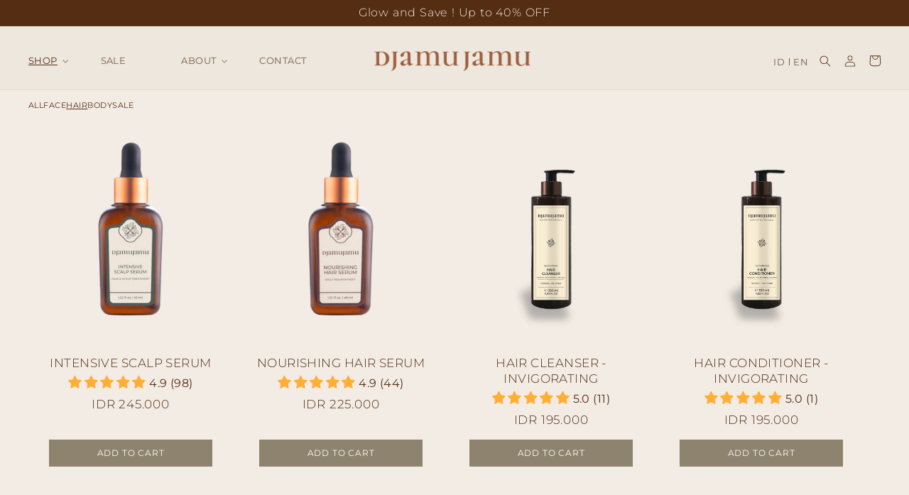

--- FILE ---
content_type: text/css
request_url: https://djamujamu.id/cdn/shop/t/1/assets/yvn.css?v=162088943231568947581681221114
body_size: -356
content:
.footer-block__details-content.rte{text-align:left;margin-bottom:10px}.footer-block__newsletter{margin-left:-10px}h1.title--primary{display:none}.slideshow__text{background:transparent}h3.card__heading.h5{font-size:17px}.header__menu-item{padding:1.2rem 2em;font-size:13px}.footer__content-bottom .footer__copyright.caption{color:#fff!important}.footer__content-bottom{background:#8e836e}.banner__content .banner__text h1{color:#8c5736}a.link.animate-arrow{display:block}.multicolumn-card__info h3{font-size:19px}ul#Slider-template--18220892061985__58b50228-32ca-421c-942a-9fd840367bcf .multicolumn-list__item{border:1px solid}.title-wrapper-with-link.title-wrapper--self-padded-mobile.title-wrapper--no-top-margin{display:block;text-align:center}h2.spr-header-title{text-align:center}#ProductInfo-template--18206028038433__main .product__text,#ProductInfo-template--18206028038433__main .product__title,#ProductSubmitButton-template--18206028038433__main span,.title-wrapper-with-link .title.h1,h2.spr-header-title,.collapsible-content__header .collapsible-content__heading.h1,.card__content .card_subtitle{text-transform:uppercase}
/*# sourceMappingURL=/cdn/shop/t/1/assets/yvn.css.map?v=162088943231568947581681221114 */


--- FILE ---
content_type: text/css
request_url: https://djamujamu.id/cdn/shop/t/1/assets/dsc.css?v=150019928150807060161741250221
body_size: 1012
content:
#FooterCountryLabel,#FooterLanguageLabel{color:#fff}.ui-state-default,.ui-widget-content .ui-state-default,.ui-widget-header .ui-state-default,.ui-button,html .ui-button.ui-state-disabled:hover,html .ui-button.ui-state-disabled:active{border:none;background:transparent;font-weight:400}.ui-widget-content{border:none}.ui-state-active,.ui-widget-content .ui-state-active,.ui-widget-header .ui-state-active,a.ui-button:active,.ui-button:active,.ui-button.ui-state-active:hover{border:none;font-weight:400}.ui-icon{float:right}:focus{outline:none}.ui-accordion .ui-accordion-content{padding:1em 1.2em}.ui-accordion-content p:empty{display:none}h4.head-accordion.first{display:block;cursor:pointer;position:relative;margin:2px 0 0;padding:.5em .5em .5em .7em;font-size:100%;text-decoration:underline;text-underline-position:under}.ui-accordion .ui-accordion-header.head-accordion,h4.head-accordion.first{margin:20px 0}.ui-accordion .ui-accordion-header{display:block;cursor:pointer;position:relative}.ui-accordion-header{margin:6px 0;padding:10px 8px;border-top:.1rem solid rgba(var(--color-foreground),.08)}.ui-icon-plus{background-position:-16px -128px}.ui-icon-minus{background-position:-48px -128px}.ui-icon,.ui-widget-content .ui-icon,.ui-state-active .ui-icon,.ui-button:active .ui-icon{background-image:url(https://code.jquery.com/ui/1.12.1/themes/base/images/ui-icons_444444_256x240.png);filter:invert(37%) sepia(47%) saturate(564%) hue-rotate(340deg) brightness(88%) contrast(89%)}.ui-icon{width:16px;height:18px}.ui-icon{display:inline-block;vertical-align:middle;margin-top:0;position:relative;text-indent:-99999px;overflow:hidden;background-repeat:no-repeat}h4.ui-accordion-header{margin-bottom:0;margin-top:0}.ui-accordion-header-icon.ui-icon{margin-top:0;top:0}.product__description h4{font-size:12px}.ui-accordion .ui-accordion-content{padding-left:8px}.collapsible-content .collapsible-content-wrapper-narrow{max-width:var(--page-width);margin:0 auto;padding:0 5rem}h2.card_subtitle{text-transform:uppercase}.article-card-wrapper.card-wrapper.underline-links-hover:hover a{text-decoration:none}h2.card_tags{text-transform:uppercase;border-bottom:1px solid;width:max-content}[data-block-handle=reviews] input:not(.spr-button),[data-block-handle=reviews] textarea,#shopify-product-reviews input:not(.spr-button),#shopify-product-reviews textarea{-webkit-appearance:none;appearance:none;background-color:rgb(var(--color-background));color:rgb(var(--color-foreground));font-size:1.6rem;width:100%;box-sizing:border-box;transition:box-shadow var(--duration-short) ease;border-radius:var(--inputs-radius);height:4.5rem;min-height:calc(var(--inputs-border-width) * 2);min-width:calc(7rem + (var(--inputs-border-width) * 2));position:relative;border:0}[data-block-handle=reviews],#shopify-product-reviews{color:rgb(var(--color-foreground))}.spr-form-contact-name input,.spr-form-contact-email input,.spr-form-review-title input.spr-form-input.spr-form-input-text,[data-block-handle=reviews] textarea,#shopify-product-reviews textarea{border:.1rem solid transparent;border-radius:var(--inputs-radius);box-shadow:0 0 0 var(--inputs-border-width) rgba(var(--color-foreground),var(--inputs-border-opacity));padding:1.5rem}[data-block-handle=reviews] .spr-icon,#shopify-product-reviews .spr-icon{top:-2px;color:#e4c41c}[data-block-handle=reviews] .spr-form-review-rating a:hover,#shopify-product-reviews .spr-form-review-rating a:hover,[data-block-handle=reviews] a.spr-icon.spr-icon-star.spr-icon-star-empty,#shopify-product-reviews a.spr-icon.spr-icon-star.spr-icon-star-empty{color:#e4c41c}.spr-form input::placeholder,.spr-form textarea::placeholder{font-size:12px;opacity:.5;color:#a77152;font-family:var(--font-body-family)}[data-block-handle=reviews] .spr-button,[data-block-handle=reviews] .spr-button-primary,#shopify-product-reviews .spr-button,#shopify-product-reviews .spr-button-primary{min-width:calc(12rem + var(--buttons-border-width) * 2);min-height:calc(4.5rem + var(--buttons-border-width) * 2)}[data-block-handle=reviews] span.spr-summary-actions a,#shopify-product-reviews span.spr-summary-actions a{text-underline-offset:.5rem}cart-drawer .drawer__inner{width:50rem;padding:0 3rem}body .wa-splmn-chat-btn-offset{z-index:9!important}.footer__copyright.caption{margin-top:0}.footer__content-top{padding-bottom:2rem}footer .list-social__item .icon{height:3rem;width:5.8rem}.grid.grid--3-col-tablet-down.grid--8-col-desktop{row-gap:0;column-gap:0}.grid--8-col-desktop .grid__item h3{font-size:11px;line-height:16px;max-width:90px;margin:auto}.grid--8-col-desktop .multicolumn-card__image-wrapper.multicolumn-card__image-wrapper--full-width{max-width:110px;margin:auto}.foot_cst{display:flex;align-items:center;justify-content:space-between;padding-top:5rem}.collection nav.page-width.header__inline-menu{margin:auto;padding-bottom:15px}.collection nav.page-width.header__inline-menu ul.list-menu.list-menu--inline{gap:20px;text-transform:uppercase}.spr-pagination a{color:rgba(var(--color-foreground),.75)}.collapsible-content .cst_btn{text-align:right;margin-top:15px;color:rgba(var(--color-foreground),.75)}@media screen and (min-width: 750px){.img_mob{display:none!important}.grid--8-col-desktop .grid__item{width:12.5%}body .blog-articles{column-gap:18px}.col_ban_mob{display:none}}@media screen and (max-width: 749px){.grid--3-col-tablet-down .grid__item{width:calc(100% / 3);flex:unset}.foot_cst{display:block;padding-top:2rem;padding-bottom:1rem}.footer-block__newsletter{margin-left:0}footer .newsletter-form__field-wrapper{max-width:unset}.banner__media.media.mob_none{display:none}img.col_ban_mob{display:block;width:100%;height:100%}.collection .cst .mob_fill{flex-direction:column;flex-wrap:inherit}}@media screen and (min-width: 600px){.cart-info-text ul{font-size:9px!important}}@media screen and (max-width: 600px){.cart-info-text ul{font-size:7px!important}}
/*# sourceMappingURL=/cdn/shop/t/1/assets/dsc.css.map?v=150019928150807060161741250221 */


--- FILE ---
content_type: text/css
request_url: https://djamujamu.id/cdn/shop/t/1/assets/custom.css?v=85894832582975934751749720082
body_size: 1871
content:
.collection__title h2{text-align:center!important}.price-badge{display:inline-block;margin:0 10px 0 0;padding:6px 7px;color:#fff;line-height:1;font-size:12px;background-color:#0003}.custom-lang-sel-mobile{margin-top:15px!important}.custom-lang-sel-desktop .header__menu-item{padding:4px 6px;position:relative}.custom-lang-sel-mobile .header__menu-item{padding:0 10px;position:relative;line-height:1}.custom-lang-sel-mobile .header__menu-item:first-child{padding-left:0}.custom-lang-sel-desktop{display:flex;margin-top:1.5px}.custom-lang-sel-desktop .header__menu-item:not(:last-child):after{content:"";display:inline-block;width:1.5px;height:10px;position:absolute;background-color:currentColor;top:50%;transform:translateY(-50%);right:-1px}.image-with-text .article-card .card_tags,.image-with-text .article-card .card_subtitle{font-size:13px;border-bottom:none}.image-with-text.featured-blog-custom .image-with-text__media--large{height:auto!important}.image-with-text .article-card .card__heading{font-size:20px}a.button_mo-custom{position:absolute;width:100%;height:100%;z-index:2;display:block;top:0;left:0}.related-products .quick-add{grid-row-start:4}@media (min-width: 750px){.collage.grid-5{grid-template-columns:repeat(4,minmax(0,1fr))}.collage__item--product.collage__item--left:nth-child(4),.collage__item--product.collage__item--left:nth-child(5){grid-column:4 / span 1;grid-row:span 1}.image-with-text .article-card{flex-direction:row!important;align-items:center}}.two-third-column{width:64%;margin-right:2%;float:left}.one-third-column{width:32%;margin-right:2%;float:left}.one-third-column-last{width:32%;margin-right:0;float:right}@media only screen and (max-width: 600px){.one-half-column-left,.one-half-column-right,.one-third-column,.one-third-column-last,.two-third-column{float:none;width:100%;margin-right:0}}.one-half-column-left{width:48%;float:left}.one-half-column-right{width:48%;float:right}@media only screen and (max-width: 600px){.one-half-column-left,.one-half-column-right,.one-third-column,.one-third-column-last{float:none;width:100%;margin-right:0}}.article-template__hero-container{max-width:var(--page-width)!important;margin:0 auto;padding:0 5rem}.article-template__content.page-width.page-width--narrow.rte{max-width:100%;padding:0 5rem}.blog-articles h2.card_tags,.blog-articles h2.card_subtitle{font-size:12px}.article-card .card__heading{font-size:24px}.article{margin-bottom:40px}@media screen and (max-width: 989px){.article-template__content.page-width.page-width--narrow.rte{max-width:100%;padding:0 1.5rem}.article-template__hero-medium{height:40rem}.article .article-template__hero-container{max-width:unset;padding:0 1.5rem}}@media screen and (max-width: 989px){.footer-block__details-content .list-menu__item--link{padding-top:0rem!important;padding-bottom:0rem!important}}.newsletter-form{max-width:100%!important}.related-products__heading{text-align:center}h2.spr-header-title{font-size:calc(var(--font-heading-scale) * 4rem)}.card__badge.right{text-transform:uppercase}.product__description h4{font-size:14px}.multicolumn-list h3{text-transform:capitalize}.accordion__title.h4{font-size:16px}.accordion__content{padding:0 0 0 30px!important}.multicolumn-card__info h3{font-size:16px}.multicolumn-list .link{text-decoration:none}.main-page-title{text-align:center}.product--thumbnail_slider .thumbnail-slider{position:absolute;left:-100px;top:0;display:flex;flex-direction:column}.thumbnail-slider .thumbnail-list.slider--tablet-up{display:flex;flex-direction:column;flex-wrap:nowrap;align-items:center}@media screen and (min-width: 750px){.thumbnail-list.slider--tablet-up .thumbnail-list__item.slider__slide{width:80px!important}}@media screen and (min-width: 750px){.slider-presents .grid__item.product__media-wrapper{padding-left:100px}.product__info-container{max-width:100%!important}}select#ContactForm-subject{padding-top:1.5rem}.slider-buttons{display:none}.article-card-wrapper h2.card_subtitle{font-size:10px!important}.spr-review{padding-bottom:0!important;padding-top:0!important}h3.spr-review-header-title{font-size:12px}span.spr-review-header-byline{font-size:10px}body.solusi-anti-aging-100-efektif-dijamin-kulit-muda-amp-bercahaya,body.solusi-anti-aging-100-efektif-dijamin-kulit-muda-amp-bercahaya .color-background-1,body.solusi-anti-aging-100-efektif-dijamin-kulit-muda-amp-bercahaya .color-background-2,body.solusi-anti-aging-100-efektif-dijamin-kulit-muda-amp-bercahaya .color-inverse,body.solusi-anti-aging-100-efektif-dijamin-kulit-muda-amp-bercahaya .color-accent-1,body.solusi-anti-aging-100-efektif-dijamin-kulit-muda-amp-bercahaya .color-accent-2,body.solusi-perawatan-rambut-indah-berkilau-100-efektif-untuk-semua,body.solusi-perawatan-rambut-indah-berkilau-100-efektif-untuk-semua .color-background-1,body.solusi-perawatan-rambut-indah-berkilau-100-efektif-untuk-semua .color-background-2,body.solusi-perawatan-rambut-indah-berkilau-100-efektif-untuk-semua .color-inverse,body.solusi-perawatan-rambut-indah-berkilau-100-efektif-untuk-semua .color-accent-1,body.solusi-perawatan-rambut-indah-berkilau-100-efektif-untuk-semua .color-accent-2{color:rgba(var(--color-foreground),1);font-size:1.6rem}body.solusi-anti-aging-100-efektif-dijamin-kulit-muda-amp-bercahaya .header__search,body.solusi-anti-aging-100-efektif-dijamin-kulit-muda-amp-bercahaya .header__inline-menu,body.solusi-anti-aging-100-efektif-dijamin-kulit-muda-amp-bercahaya .header__icons,body.solusi-anti-aging-100-efektif-dijamin-kulit-muda-amp-bercahaya #app-embed-container-14538,body.solusi-anti-aging-100-efektif-dijamin-kulit-muda-amp-bercahaya .footer__content-bottom,body.solusi-perawatan-rambut-indah-berkilau-100-efektif-untuk-semua .header__search,body.solusi-perawatan-rambut-indah-berkilau-100-efektif-untuk-semua .header__inline-menu,body.solusi-perawatan-rambut-indah-berkilau-100-efektif-untuk-semua .header__icons,body.solusi-perawatan-rambut-indah-berkilau-100-efektif-untuk-semua #app-embed-container-14538,body.solusi-perawatan-rambut-indah-berkilau-100-efektif-untuk-semua .footer__content-bottom{display:none!important}body.solusi-anti-aging-100-efektif-dijamin-kulit-muda-amp-bercahaya .shopify-section-group-footer-group,body.solusi-perawatan-rambut-indah-berkilau-100-efektif-untuk-semua .shopify-section-group-footer-group{display:none}.solusi-anti-aging-100-efektif-dijamin-kulit-muda-amp-bercahaya .banner--medium.banner--desktop-transparent .banner__box,.solusi-perawatan-rambut-indah-berkilau-100-efektif-untuk-semua .banner--medium.banner--desktop-transparent .banner__box{max-width:90rem}.solusi-anti-aging-100-efektif-dijamin-kulit-muda-amp-bercahaya .banner__box h2.banner__heading,.solusi-perawatan-rambut-indah-berkilau-100-efektif-untuk-semua .banner__box h2.banner__heading{font-size:5rem;font-weight:800!important}.solusi-anti-aging-100-efektif-dijamin-kulit-muda-amp-bercahaya .banner__text.subtitle,.solusi-perawatan-rambut-indah-berkilau-100-efektif-untuk-semua .banner__text.subtitle{color:#fff}.solusi-anti-aging-100-efektif-dijamin-kulit-muda-amp-bercahaya .banner__box h3,.solusi-perawatan-rambut-indah-berkilau-100-efektif-untuk-semua .banner__box h3{font-size:3.5rem;font-weight:600}.solusi-anti-aging-100-efektif-dijamin-kulit-muda-amp-bercahaya .rich-text.content-container.color-accent-2 h2,.solusi-perawatan-rambut-indah-berkilau-100-efektif-untuk-semua .rich-text.content-container.color-accent-2 h2{font-size:5.2rem}.solusi-anti-aging-100-efektif-dijamin-kulit-muda-amp-bercahaya .rich-text.content-container.color-accent-2 h3,.solusi-perawatan-rambut-indah-berkilau-100-efektif-untuk-semua .rich-text.content-container.color-accent-2 h3{font-size:2.5rem}.solusi-anti-aging-100-efektif-dijamin-kulit-muda-amp-bercahaya .multicolumn-list h3,.solusi-perawatan-rambut-indah-berkilau-100-efektif-untuk-semua .multicolumn-list h3{font-weight:600}.solusi-anti-aging-100-efektif-dijamin-kulit-muda-amp-bercahaya .slider-mobile-gutter .multicolumn-card__info,.solusi-perawatan-rambut-indah-berkilau-100-efektif-untuk-semua .slider-mobile-gutter .multicolumn-card__info{padding-bottom:150px}.solusi-anti-aging-100-efektif-dijamin-kulit-muda-amp-bercahaya .slider-mobile-gutter h4,.solusi-perawatan-rambut-indah-berkilau-100-efektif-untuk-semua .slider-mobile-gutter h4{font-size:2.5rem;position:absolute;bottom:50px;width:calc(100% - 40px);text-align:center}.solusi-anti-aging-100-efektif-dijamin-kulit-muda-amp-bercahaya .slider-mobile-gutter h4 em strong,.solusi-perawatan-rambut-indah-berkilau-100-efektif-untuk-semua .slider-mobile-gutter h4 em strong{font-style:normal;font-weight:400;font-size:.8em}.solusi-anti-aging-100-efektif-dijamin-kulit-muda-amp-bercahaya .slider-mobile-gutter .multicolumn-card__info a,.solusi-perawatan-rambut-indah-berkilau-100-efektif-untuk-semua .slider-mobile-gutter .multicolumn-card__info a{display:block;padding:10px;color:#fff;position:absolute;bottom:20px;width:calc(100% - 40px);text-align:center;text-decoration:none;border:1px solid #efb635;background:linear-gradient(270deg,#f2bb13 26%,#f48840,#f06764);border-radius:100px;text-shadow:1px 2px 2px rgba(27,0,0,.34);-webkit-transition:all .3s;-moz-transition:all .3s;transition:all .3s}.solusi-anti-aging-100-efektif-dijamin-kulit-muda-amp-bercahaya a.button.button--primary,.solusi-perawatan-rambut-indah-berkilau-100-efektif-untuk-semua a.button.button--primary{font-size:2rem;padding:15px 80px;color:#fff!important;border:1px solid #efb635;background:linear-gradient(270deg,#f2bb13 26%,#f48840,#f06764);border-radius:100px;text-shadow:1px 2px 2px rgba(27,0,0,.34);-webkit-transition:all .3s;-moz-transition:all .3s;transition:all .3s}.solusi-anti-aging-100-efektif-dijamin-kulit-muda-amp-bercahaya .slider-mobile-gutter .multicolumn-card__info a:hover,.solusi-anti-aging-100-efektif-dijamin-kulit-muda-amp-bercahaya a.button.button--primary:hover,.solusi-anti-aging-100-efektif-dijamin-kulit-muda-amp-bercahaya .multicolumn-list__item.grid__item:hover .multicolumn-card__info a,.solusi-perawatan-rambut-indah-berkilau-100-efektif-untuk-semua .slider-mobile-gutter .multicolumn-card__info a:hover,.solusi-perawatan-rambut-indah-berkilau-100-efektif-untuk-semua a.button.button--primary:hover,.solusi-perawatan-rambut-indah-berkilau-100-efektif-untuk-semua .multicolumn-list__item.grid__item:hover .multicolumn-card__info a{background:linear-gradient(270deg,#f06764 26% 63%,#f06764)}.solusi-anti-aging-100-efektif-dijamin-kulit-muda-amp-bercahaya .rich-text__heading,.solusi-perawatan-rambut-indah-berkilau-100-efektif-untuk-semua .rich-text__heading{font-size:2em}.solusi-anti-aging-100-efektif-dijamin-kulit-muda-amp-bercahaya .rich-text__heading span em,.solusi-perawatan-rambut-indah-berkilau-100-efektif-untuk-semua .rich-text__heading span em{font-style:normal;text-decoration:line-through;font-size:1.4em}.solusi-anti-aging-100-efektif-dijamin-kulit-muda-amp-bercahaya .rich-text__heading span strong,.solusi-perawatan-rambut-indah-berkilau-100-efektif-untuk-semua .rich-text__heading span strong{font-size:1.6em}.solusi-anti-aging-100-efektif-dijamin-kulit-muda-amp-bercahaya .multicolumn-card__info ul li,.solusi-perawatan-rambut-indah-berkilau-100-efektif-untuk-semua .multicolumn-card__info ul li{line-height:1.6em;margin-top:15px}.lp-offer .multicolumn-card__info ul li:before,.lp-offer-id .multicolumn-card__info ul li:before,.solusi-anti-aging-100-efektif-dijamin-kulit-muda-amp-bercahaya .multicolumn-card__info ul li:before,.solusi-perawatan-rambut-indah-berkilau-100-efektif-untuk-semua .multicolumn-card__info ul li:before,#shopify-section-template--24761968394529__multicolumn_BxgVGk .multicolumn-card__info ul li:before{content:"\2714";position:absolute;left:0}.solusi-anti-aging-100-efektif-dijamin-kulit-muda-amp-bercahaya .banner h2,.solusi-anti-aging-100-efektif-dijamin-kulit-muda-amp-bercahaya .banner div,.solusi-anti-aging-100-efektif-dijamin-kulit-muda-amp-bercahaya .banner h3,.solusi-anti-aging-100-efektif-dijamin-kulit-muda-amp-bercahaya .banner p,.solusi-perawatan-rambut-indah-berkilau-100-efektif-untuk-semua .banner h2,.solusi-perawatan-rambut-indah-berkilau-100-efektif-untuk-semua .banner div,.solusi-perawatan-rambut-indah-berkilau-100-efektif-untuk-semua .banner h3,.solusi-perawatan-rambut-indah-berkilau-100-efektif-untuk-semua .banner p{color:#8c5736}.solusi-anti-aging-100-efektif-dijamin-kulit-muda-amp-bercahaya .button:after,.solusi-perawatan-rambut-indah-berkilau-100-efektif-untuk-semua .button:after{box-shadow:none!important}@media screen and (max-width: 750px){body.solusi-anti-aging-100-efektif-dijamin-kulit-muda-amp-bercahaya,body.solusi-anti-aging-100-efektif-dijamin-kulit-muda-amp-bercahaya .color-background-1,body.solusi-anti-aging-100-efektif-dijamin-kulit-muda-amp-bercahaya .color-background-2,body.solusi-anti-aging-100-efektif-dijamin-kulit-muda-amp-bercahaya .color-inverse,body.solusi-anti-aging-100-efektif-dijamin-kulit-muda-amp-bercahaya .color-accent-1,body.solusi-anti-aging-100-efektif-dijamin-kulit-muda-amp-bercahaya .color-accent-2,body.solusi-perawatan-rambut-indah-berkilau-100-efektif-untuk-semua,body.solusi-perawatan-rambut-indah-berkilau-100-efektif-untuk-semua .color-background-1,body.solusi-perawatan-rambut-indah-berkilau-100-efektif-untuk-semua .color-background-2,body.solusi-perawatan-rambut-indah-berkilau-100-efektif-untuk-semua .color-inverse,body.solusi-perawatan-rambut-indah-berkilau-100-efektif-untuk-semua .color-accent-1,body.solusi-perawatan-rambut-indah-berkilau-100-efektif-untuk-semua .color-accent-2{color:#3d1a04;font-size:2rem}.solusi-anti-aging-100-efektif-dijamin-kulit-muda-amp-bercahaya .slider-mobile-gutter h4,.solusi-perawatan-rambut-indah-berkilau-100-efektif-untuk-semua .slider-mobile-gutter h4{font-size:3.5rem}.solusi-anti-aging-100-efektif-dijamin-kulit-muda-amp-bercahaya .slider-mobile-gutter .multicolumn-card__info,.solusi-perawatan-rambut-indah-berkilau-100-efektif-untuk-semua .slider-mobile-gutter .multicolumn-card__info{padding-bottom:190px}}.solusi-anti-aging-100-efektif-dijamin-kulit-muda-amp-bercahaya .slider-mobile-gutter .multicolumn-card__info,.solusi-perawatan-rambut-indah-berkilau-100-efektif-untuk-semua .slider-mobile-gutter .multicolumn-card__info{padding-bottom:230px}.solusi-anti-aging-100-efektif-dijamin-kulit-muda-amp-bercahaya .slider-mobile-gutter h4,.solusi-perawatan-rambut-indah-berkilau-100-efektif-untuk-semua .slider-mobile-gutter h4{bottom:115px}.solusi-anti-aging-100-efektif-dijamin-kulit-muda-amp-bercahaya .slider-mobile-gutter .multicolumn-card__info a,.solusi-perawatan-rambut-indah-berkilau-100-efektif-untuk-semua .slider-mobile-gutter .multicolumn-card__info a{bottom:85px}.solusi-anti-aging-100-efektif-dijamin-kulit-muda-amp-bercahaya .slider-mobile-gutter h6,.solusi-anti-aging-100-efektif-dijamin-kulit-muda-amp-bercahaya .rich-text__text h6,.solusi-perawatan-rambut-indah-berkilau-100-efektif-untuk-semua .slider-mobile-gutter h6,.solusi-perawatan-rambut-indah-berkilau-100-efektif-untuk-semua .rich-text__text h6{font-size:14px;color:#6e3c1d;font-weight:400}.solusi-anti-aging-100-efektif-dijamin-kulit-muda-amp-bercahaya .slider-mobile-gutter h6,.solusi-perawatan-rambut-indah-berkilau-100-efektif-untuk-semua .slider-mobile-gutter h6{position:absolute;bottom:0;width:calc(100% - 40px);text-align:center}.announcement-bar__message{font-size:13px}@media screen and (max-width: 768px){.solusi-anti-aging-100-efektif-dijamin-kulit-muda-amp-bercahaya .slider-mobile-gutter .multicolumn-card__info,.solusi-perawatan-rambut-indah-berkilau-100-efektif-untuk-semua .slider-mobile-gutter .multicolumn-card__info{padding-bottom:230px}.solusi-anti-aging-100-efektif-dijamin-kulit-muda-amp-bercahaya .multicolumn-card__info,.solusi-perawatan-rambut-indah-berkilau-100-efektif-untuk-semua .multicolumn-card__info{padding-left:10px;padding-right:10px;position:relative}.solusi-anti-aging-100-efektif-dijamin-kulit-muda-amp-bercahaya .slider-mobile-gutter .multicolumn-card__info a,.solusi-perawatan-rambut-indah-berkilau-100-efektif-untuk-semua .slider-mobile-gutter .multicolumn-card__info a{right:15px;left:15px;width:calc(100% - 30px)}.solusi-anti-aging-100-efektif-dijamin-kulit-muda-amp-bercahaya .slider-mobile-gutter h4,.solusi-anti-aging-100-efektif-dijamin-kulit-muda-amp-bercahaya .slider-mobile-gutter h6,.solusi-perawatan-rambut-indah-berkilau-100-efektif-untuk-semua .slider-mobile-gutter h4,.solusi-perawatan-rambut-indah-berkilau-100-efektif-untuk-semua .slider-mobile-gutter h6{width:100%;right:0}}.cart-infos{padding:20px 0}.cart-infos h3{font-weight:700}.cart-payment-logo img{max-width:250px}.cart-info-text ul{padding-left:17px}.multicolumn-card-paylogo h6,.multicolumn-card-paylogo h4,.multicolumn-card-paylogo .multicolumn-card__info a{position:static!important;width:100%!important}.multicolumn-card-paylogo .multicolumn-card__info{padding-bottom:0!important}.multicolumn-card-paylogo.multicolumn-card{display:flex;flex-direction:column}.multicolumn-card-paylogo .multicolumn-card_payment{display:block!important;text-align:center;padding:0 0 20px;margin-top:auto}.multicolumn-card-paylogo .multicolumn-card_payment h3{margin-bottom:10px;font-size:14px}.multicolumn-card-paylogo .multicolumn-card_payment img{max-width:270px;display:inline-block}.multicolumn-card-paylogo .multicolumn-card__info{height:100%;display:flex;flex-direction:column;align-content:space-between}body,.color-background-1,.color-background-2,.color-inverse,.color-accent-1,.color-accent-2{color:rgb(var(--color-foreground))}.spr-review-content-body{font-size:14px!important}.announcement-bar-section{position:fixed;top:0;right:0;left:0;z-index:99}.section-header{position:fixed;top:30px;right:0;left:0;z-index:99}@media screen and (max-width: 845px){.section-header{top:38px}}@media screen and (max-width: 426px){.section-header{top:38px}}@media screen and (max-width: 288px){.section-header{top:58px}}.menu-drawer__menu li details summary{padding:1.1rem 3.2rem!important}@media screen and (max-width: 768px){.index .collection__title{position:sticky;top:105px;z-index:99;padding:20px 15px;background-color:#ede7dd}.index .collection__title h2{margin-bottom:0}}@media screen and (max-width: 460px){.index .collection__title{top:100px}}@media screen and (max-width: 288px){.index .collection__title{top:120px}}.jdgm-rev__icon{display:none!important}@keyframes blink{50%{opacity:0}}
/*# sourceMappingURL=/cdn/shop/t/1/assets/custom.css.map?v=85894832582975934751749720082 */


--- FILE ---
content_type: image/svg+xml
request_url: https://djamujamu.id/cdn/shop/files/7.svg?v=1749174810&width=360
body_size: 292970
content:
<svg xmlns="http://www.w3.org/2000/svg" xmlns:xlink="http://www.w3.org/1999/xlink" width="567" zoomAndPan="magnify" viewBox="0 0 425.03998 425.249996" height="567" preserveAspectRatio="xMidYMid meet" version="1.2"><defs><clipPath id="0bbc86c6c1"><path d="M 114.578125 42.527344 L 309.886719 42.527344 L 309.886719 424.398438 L 114.578125 424.398438 Z M 114.578125 42.527344 "/></clipPath><image width="490" xlink:href="[data-uri]" id="428e25dfd9" height="1088" preserveAspectRatio="xMidYMid meet"/><image width="490" xlink:href="[data-uri]" id="76574e5ffd" height="1088" preserveAspectRatio="xMidYMid meet"/><clipPath id="9286672bb5"><path d="M 176 145.230469 L 249.867188 145.230469 L 249.867188 341 L 176 341 Z M 176 145.230469 "/></clipPath><image width="312" xlink:href="[data-uri]" id="2537910dea" height="826" preserveAspectRatio="xMidYMid meet"/><clipPath id="97bb3103ea"><path d="M 176 145.230469 L 252 145.230469 L 252 341 L 176 341 Z M 176 145.230469 "/></clipPath><image width="383" xlink:href="[data-uri]" id="684b3311f5" height="988" preserveAspectRatio="xMidYMid meet"/></defs><g id="897a46a055"><g clip-rule="nonzero" clip-path="url(#0bbc86c6c1)"><g mask="url(#94c1e329d5)" transform="matrix(0.461203,0,0,0.460816,84.025317,-25.314168)"><image width="490" xlink:href="[data-uri]" height="1088" preserveAspectRatio="xMidYMid meet"/><mask id="94c1e329d5"><g transform="matrix(1,0,0,1,0,-0.000000000000007105)"><image width="490" xlink:href="[data-uri]" height="1088" preserveAspectRatio="xMidYMid meet"/></g></mask></g></g><g clip-rule="nonzero" clip-path="url(#9286672bb5)"><g transform="matrix(0.237444,0,0,0.237357,175.784285,145.231283)"><image width="312" xlink:href="[data-uri]" height="826" preserveAspectRatio="xMidYMid meet"/></g></g><g clip-rule="nonzero" clip-path="url(#97bb3103ea)"><g transform="matrix(0.199289,0,0,0.198438,175.784285,145.231283)"><image width="383" xlink:href="[data-uri]" height="988" preserveAspectRatio="xMidYMid meet"/></g></g></g></svg>

--- FILE ---
content_type: image/svg+xml
request_url: https://djamujamu.id/cdn/shop/files/5.svg?v=1749174584&width=360
body_size: 165200
content:
<svg version="1.2" preserveAspectRatio="xMidYMid meet" height="567" viewBox="0 0 425.03998 425.249996" zoomAndPan="magnify" width="567" xmlns:xlink="http://www.w3.org/1999/xlink" xmlns="http://www.w3.org/2000/svg"><defs><clipPath id="524753d384"><path d="M 114.578125 42.527344 L 309.886719 42.527344 L 309.886719 424.398438 L 114.578125 424.398438 Z M 114.578125 42.527344"></path></clipPath><image preserveAspectRatio="xMidYMid meet" height="1088" id="d448bdff7f" xlink:href="[data-uri]" width="490"></image><image preserveAspectRatio="xMidYMid meet" height="1088" id="2a207fd433" xlink:href="[data-uri]" width="490"></image><clipPath id="fde35874a6"><path d="M 176 145.230469 L 249.867188 145.230469 L 249.867188 341 L 176 341 Z M 176 145.230469"></path></clipPath><image preserveAspectRatio="xMidYMid meet" height="826" id="c86aaaa3ee" xlink:href="[data-uri]" width="312"></image></defs><g id="5a71aabde2"><g clip-path="url(#524753d384)" clip-rule="nonzero"><g transform="matrix(0.461203,0,0,0.460816,84.025317,-25.31424)" mask="url(#049eeda0ba)"><image preserveAspectRatio="xMidYMid meet" height="1088" xlink:href="[data-uri]" width="490"></image><mask id="049eeda0ba"><g><image preserveAspectRatio="xMidYMid meet" height="1088" xlink:href="[data-uri]" width="490"></image></g></mask></g></g><g clip-path="url(#fde35874a6)" clip-rule="nonzero"><g transform="matrix(0.237444,0,0,0.237357,175.784285,145.231283)"><image preserveAspectRatio="xMidYMid meet" height="826" xlink:href="[data-uri]" width="312"></image></g></g></g></svg>